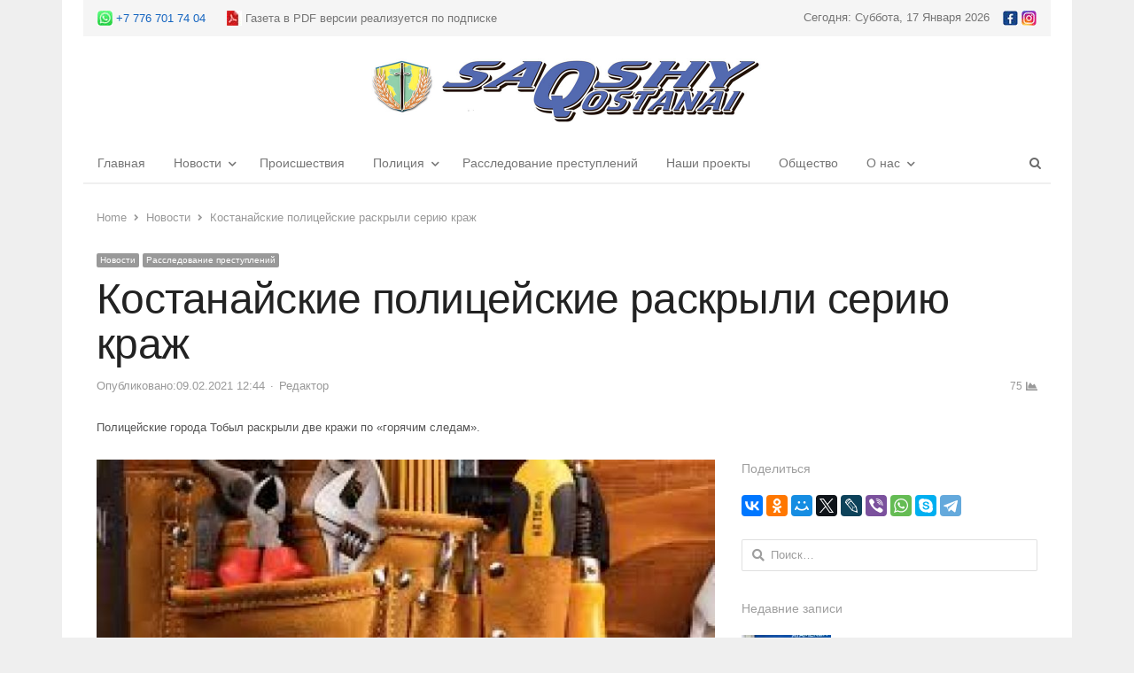

--- FILE ---
content_type: text/html; charset=UTF-8
request_url: https://saqshy.info/kostanajskie-policejskie-raskryli-seriju-krazh/
body_size: 10233
content:
<!DOCTYPE html><html itemscope="itemscope" itemtype="https://schema.org/Blog" lang="ru-RU"
 prefix="og: https://ogp.me/ns#"  class="no-js"><head><meta charset="UTF-8"><link rel="icon" href="https://saqshy.info/favicon.ico" type="image/x-icon"><meta name="viewport" content="width=device-width, initial-scale=1, maximum-scale=1" /><link rel="profile" href="http://gmpg.org/xfn/11"><link rel="pingback" href="https://saqshy.info/xmlrpc.php"> <!--[if lt IE 9]> <script src="https://saqshy.info/wp-content/themes/newsplus/js/html5.js"></script> <![endif]--><link media="all" href="https://saqshy.info/wp-content/cache/autoptimize/css/autoptimize_908a5f33efa258133ebabedad19388d1.css" rel="stylesheet" /><title itemprop="name">Костанайские полицейские раскрыли серию краж | Saqshy Qostanai</title><meta name="description"  content="Полицейские города Тобыл раскрыли две кражи по «горячим следам»." /><meta name="keywords"  content="расследование преступлений" /> <script type="application/ld+json" class="aioseop-schema">{"@context":"https://schema.org","@graph":[{"@type":"Organization","@id":"https://saqshy.info/#organization","url":"https://saqshy.info/","name":"Saqshy Qostanai","sameAs":[]},{"@type":"WebSite","@id":"https://saqshy.info/#website","url":"https://saqshy.info/","name":"Saqshy Qostanai","publisher":{"@id":"https://saqshy.info/#organization"},"potentialAction":{"@type":"SearchAction","target":"https://saqshy.info/?s={search_term_string}","query-input":"required name=search_term_string"}},{"@type":"WebPage","@id":"https://saqshy.info/kostanajskie-policejskie-raskryli-seriju-krazh/#webpage","url":"https://saqshy.info/kostanajskie-policejskie-raskryli-seriju-krazh/","inLanguage":"ru-RU","name":"Костанайские полицейские раскрыли серию краж","isPartOf":{"@id":"https://saqshy.info/#website"},"breadcrumb":{"@id":"https://saqshy.info/kostanajskie-policejskie-raskryli-seriju-krazh/#breadcrumblist"},"description":"\r\nПолицейские города Тобыл раскрыли две кражи по «горячим следам».","image":{"@type":"ImageObject","@id":"https://saqshy.info/kostanajskie-policejskie-raskryli-seriju-krazh/#primaryimage","url":"https://saqshy.info/wp-content/uploads/2021/02/whatsapp-image-2021-02-09-at-11.12.39.jpeg","width":275,"height":183},"primaryImageOfPage":{"@id":"https://saqshy.info/kostanajskie-policejskie-raskryli-seriju-krazh/#primaryimage"},"datePublished":"2021-02-09T06:44:40+05:00","dateModified":"2021-02-09T06:44:40+05:00"},{"@type":"Article","@id":"https://saqshy.info/kostanajskie-policejskie-raskryli-seriju-krazh/#article","isPartOf":{"@id":"https://saqshy.info/kostanajskie-policejskie-raskryli-seriju-krazh/#webpage"},"author":{"@id":"https://saqshy.info/author/admin/#author"},"headline":"Костанайские полицейские раскрыли серию краж","datePublished":"2021-02-09T06:44:40+05:00","dateModified":"2021-02-09T06:44:40+05:00","commentCount":0,"mainEntityOfPage":{"@id":"https://saqshy.info/kostanajskie-policejskie-raskryli-seriju-krazh/#webpage"},"publisher":{"@id":"https://saqshy.info/#organization"},"articleSection":"Новости, Расследование преступлений, расследование преступлений","image":{"@type":"ImageObject","@id":"https://saqshy.info/kostanajskie-policejskie-raskryli-seriju-krazh/#primaryimage","url":"https://saqshy.info/wp-content/uploads/2021/02/whatsapp-image-2021-02-09-at-11.12.39.jpeg","width":275,"height":183}},{"@type":"Person","@id":"https://saqshy.info/author/admin/#author","name":"Редактор","sameAs":[]},{"@type":"BreadcrumbList","@id":"https://saqshy.info/kostanajskie-policejskie-raskryli-seriju-krazh/#breadcrumblist","itemListElement":[{"@type":"ListItem","position":1,"item":{"@type":"WebPage","@id":"https://saqshy.info/","url":"https://saqshy.info/","name":"Новости Saqshy Qostanai"}},{"@type":"ListItem","position":2,"item":{"@type":"WebPage","@id":"https://saqshy.info/kostanajskie-policejskie-raskryli-seriju-krazh/","url":"https://saqshy.info/kostanajskie-policejskie-raskryli-seriju-krazh/","name":"Костанайские полицейские раскрыли серию краж"}}]}]}</script> <link rel="canonical" href="https://saqshy.info/kostanajskie-policejskie-raskryli-seriju-krazh/" /><meta property="og:type" content="article" /><meta property="og:title" content="Костанайские полицейские раскрыли серию краж | Saqshy Qostanai" /><meta property="og:description" content="29 января 2021 года в дежурную часть отдела полиции Костанайского района поступило сообщение от местного жителя, что из строящегося дома были похищены электроинструменты. Через несколько дней в" /><meta property="og:url" content="https://saqshy.info/kostanajskie-policejskie-raskryli-seriju-krazh/" /><meta property="og:site_name" content="Новости Saqshy Qostanai" /><meta property="og:image" content="https://saqshy.info/wp-content/uploads/2021/02/whatsapp-image-2021-02-09-at-11.12.39.jpeg" /><meta property="fb:admins" content="https://www.facebook.com/saqshy.qostanai" /><meta property="article:published_time" content="2021-02-09T06:44:40Z" /><meta property="article:modified_time" content="2021-02-09T06:44:40Z" /><meta property="og:image:secure_url" content="https://saqshy.info/wp-content/uploads/2021/02/whatsapp-image-2021-02-09-at-11.12.39.jpeg" /><meta name="twitter:card" content="summary_large_image" /><meta name="twitter:title" content="Костанайские полицейские раскрыли серию краж | Saqshy Qostanai" /><meta name="twitter:description" content="29 января 2021 года в дежурную часть отдела полиции Костанайского района поступило сообщение от местного жителя, что из строящегося дома были похищены электроинструменты. Через несколько дней в" /><meta name="twitter:image" content="https://saqshy.info/wp-content/uploads/2021/02/whatsapp-image-2021-02-09-at-11.12.39.jpeg" /><link rel="amphtml" href="https://saqshy.info/kostanajskie-policejskie-raskryli-seriju-krazh/amp/" /><meta name="generator" content="AMP for WP 1.0.58.4"/><link rel="alternate" type="application/rss+xml" title="Saqshy Qostanai &raquo; Лента" href="https://saqshy.info/feed/" /><link rel="alternate" type="application/rss+xml" title="Saqshy Qostanai &raquo; Лента комментариев" href="https://saqshy.info/comments/feed/" /><link rel='stylesheet' id='dashicons-css'  href='https://saqshy.info/wp-includes/css/dashicons.min.css' type='text/css' media='all' /> <!--[if lt IE 9]><link rel='stylesheet' id='newsplus-ie-css'  href='https://saqshy.info/wp-content/themes/newsplus/css/ie.css' type='text/css' media='all' /> <![endif]--> <script type='text/javascript' src='https://saqshy.info/wp-includes/js/jquery/jquery.js'></script> <link rel='https://api.w.org/' href='https://saqshy.info/wp-json/' /><link rel="EditURI" type="application/rsd+xml" title="RSD" href="https://saqshy.info/xmlrpc.php?rsd" /><link rel="wlwmanifest" type="application/wlwmanifest+xml" href="https://saqshy.info/wp-includes/wlwmanifest.xml" /><meta name="generator" content="WordPress 5.4.18" /><link rel='shortlink' href='https://saqshy.info/?p=6647' /><link rel="alternate" type="application/json+oembed" href="https://saqshy.info/wp-json/oembed/1.0/embed?url=https%3A%2F%2Fsaqshy.info%2Fkostanajskie-policejskie-raskryli-seriju-krazh%2F" /><link rel="alternate" type="text/xml+oembed" href="https://saqshy.info/wp-json/oembed/1.0/embed?url=https%3A%2F%2Fsaqshy.info%2Fkostanajskie-policejskie-raskryli-seriju-krazh%2F&#038;format=xml" /> <script type="text/javascript">var kc_script_data={ajax_url:"https://saqshy.info/wp-admin/admin-ajax.php"}</script><meta name="generator" content="Youtube Showcase v3.3.2 - https://emdplugins.com" /> <!--[if lt IE 9]> <script src="https://html5shim.googlecode.com/svn/trunk/html5.js"></script> <![endif]--><meta name="yandex-verification" content="aa9f8af87af44acb" /></head><body class="post-template-default single single-post postid-6647 single-format-standard custom-background kc-css-system is-boxed split-66-33 layout-ca scheme-default"><div id="page" class="hfeed site clear"><div id="utility-top" class="top-nav"><div class="wrap clear"><div id="callout-bar" class="callout-left" role="complementary"><div class="callout-inner"> <a href="https://api.whatsapp.com/send?phone=77767017404" target="_blank" rel="noreferrer"><img style="vertical-align: middle;" src="https://saqshy.info/wp-content/uploads/wt.jpg" width="17" height="17" alt="Ватцап Saqshy Qostanai"/> <span style="vertical-align: middle;">+7 776 701 74 04</span></a> <span style="vertical-align: middle; padding-left: 20px" href="https://saqshy.info/wp-content/uploads/PDF.pdf" target="_blank" rel="noreferrer"><img style="vertical-align: middle;" src="https://saqshy.info/wp-content/uploads/pdf.jpg" width="17" height="17" alt="Ватцап Saqshy Qostanai"/> <span style="vertical-align: middle;">Газета в PDF версии реализуется по подписке</span></div></div><div id="callout-bar" role="complementary"><div class="callout-inner"> Сегодня: Суббота, 17 Января 2026<div class="md_social"> <a href="https://www.facebook.com/saqshy.qostanai" target="_blank" rel="noreferrer"><img src="https://saqshy.info/wp-content/uploads/fb.jpg" width="17" height="17" alt="Фейсбук Saqshy Qostanai"/></a> <a href="https://www.instagram.com/saqshyqostanai/" target="_blank" rel="noreferrer"><img src="https://saqshy.info/wp-content/uploads/in.jpg" width="17" height="17" alt="Инстаграмм Saqshy Qostanai"/></a></div></div></div></div></div><header id="header" class="site-header"><div class="wrap full-width clear"><div class="brand column full text-center"><h4 class="site-title"><a itemprop="url" href="https://saqshy.info/" title="Saqshy Qostanai" rel="home"><img src="https://saqshy.info/wp-content/uploads/2020/02/logo1.jpg" srcset="https://saqshy.info/wp-content/uploads/2020/02/logo1.jpg 1x, https://saqshy.info/wp-content/uploads/2020/02/logo1.jpg 2x" alt="Saqshy Qostanai" /></a></h4></div></div></header><div id="responsive-menu" class="resp-main"><div class="wrap"><div class="inline-search-box"><a class="search-trigger" href="#"><span class="screen-reader-text">Open search panel</span></a><form role="search" method="get" class="search-form" action="https://saqshy.info/"> <label> <span class="screen-reader-text">Найти:</span> <input type="search" class="search-field" placeholder="Поиск&hellip;" value="" name="s" /> </label> <input type="submit" class="search-submit" value="Поиск" /></form></div><h3 class="menu-button"><span class="screen-reader-text">Menu</span>Menu<span class="toggle-icon"><span class="bar-1"></span><span class="bar-2"></span><span class="bar-3"></span></span></h3></div><nav itemscope="itemscope" itemtype="https://schema.org/SiteNavigationElement" class="menu-drop"></nav></div><nav itemscope="itemscope" itemtype="https://schema.org/SiteNavigationElement" id="main-nav" class="primary-nav"><div class="wrap clearfix has-search-box"><ul id="menu-__menu__" class="nav-menu clear"><li id="menu-item-768" class="menu-item menu-item-type-post_type menu-item-object-page menu-item-home menu-item-768"><a href="https://saqshy.info/" itemprop="url">Главная</a></li><li id="menu-item-857" class="menu-item menu-item-type-taxonomy menu-item-object-category current-post-ancestor current-menu-parent current-post-parent menu-item-has-children menu-item-857"><a href="https://saqshy.info/category/novosti/" itemprop="url">Новости</a><ul class="sub-menu"><li id="menu-item-10855" class="menu-item menu-item-type-taxonomy menu-item-object-category menu-item-10855"><a href="https://saqshy.info/category/obrazovanie/" itemprop="url">Образование</a></li><li id="menu-item-10852" class="menu-item menu-item-type-taxonomy menu-item-object-category menu-item-10852"><a href="https://saqshy.info/category/gosudarstvo/" itemprop="url">Государство</a></li><li id="menu-item-10851" class="menu-item menu-item-type-taxonomy menu-item-object-category menu-item-10851"><a href="https://saqshy.info/category/biznes/" itemprop="url">Бизнес</a></li><li id="menu-item-10859" class="menu-item menu-item-type-taxonomy menu-item-object-category menu-item-10859"><a href="https://saqshy.info/category/politika/" itemprop="url">Политика</a></li><li id="menu-item-10854" class="menu-item menu-item-type-taxonomy menu-item-object-category menu-item-10854"><a href="https://saqshy.info/category/novosti-kazahstana/" itemprop="url">Новости Казахстана</a></li><li id="menu-item-10856" class="menu-item menu-item-type-taxonomy menu-item-object-category menu-item-10856"><a href="https://saqshy.info/category/jekologija/" itemprop="url">Экология</a></li><li id="menu-item-10857" class="menu-item menu-item-type-taxonomy menu-item-object-category menu-item-10857"><a href="https://saqshy.info/category/jekonomika/" itemprop="url">Экономика</a></li><li id="menu-item-10853" class="menu-item menu-item-type-taxonomy menu-item-object-category menu-item-10853"><a href="https://saqshy.info/category/kultura/" itemprop="url">Культура</a></li></ul></li><li id="menu-item-771" class="menu-item menu-item-type-taxonomy menu-item-object-category menu-item-771"><a href="https://saqshy.info/category/proisshestvija/" itemprop="url">Происшествия</a></li><li id="menu-item-772" class="menu-item menu-item-type-taxonomy menu-item-object-category menu-item-has-children menu-item-772"><a href="https://saqshy.info/category/policija/" itemprop="url">Полиция</a><ul class="sub-menu"><li id="menu-item-773" class="menu-item menu-item-type-taxonomy menu-item-object-category menu-item-773"><a href="https://saqshy.info/category/politika/" itemprop="url">КСО при ДП</a></li></ul></li><li id="menu-item-774" class="menu-item menu-item-type-taxonomy menu-item-object-category current-post-ancestor current-menu-parent current-post-parent menu-item-774"><a href="https://saqshy.info/category/rassledovanie-prestuplenij/" itemprop="url">Расследование преступлений</a></li><li id="menu-item-775" class="menu-item menu-item-type-taxonomy menu-item-object-category menu-item-775"><a href="https://saqshy.info/category/nashi-proekty/" itemprop="url">Наши проекты</a></li><li id="menu-item-776" class="menu-item menu-item-type-taxonomy menu-item-object-category menu-item-776"><a href="https://saqshy.info/category/obshestvo/" itemprop="url">Общество</a></li><li id="menu-item-948" class="menu-item menu-item-type-post_type menu-item-object-page menu-item-has-children menu-item-948"><a href="https://saqshy.info/o-nas/" itemprop="url">О нас</a><ul class="sub-menu"><li id="menu-item-989" class="menu-item menu-item-type-post_type menu-item-object-page menu-item-989"><a href="https://saqshy.info/pravila-ispolzovanija-materialov/" itemprop="url">Правила использования материалов</a></li></ul></li></ul><div class="inline-search-box"><a class="search-trigger" href="#"><span class="screen-reader-text">Open search panel</span></a><form role="search" method="get" class="search-form" action="https://saqshy.info/"> <label> <span class="screen-reader-text">Найти:</span> <input type="search" class="search-field" placeholder="Поиск&hellip;" value="" name="s" /> </label> <input type="submit" class="search-submit" value="Поиск" /></form></div></div></nav><div id="main"><div class="wrap clearfix"><div class="main-row clearfix"><div class="ad-area-above-content"></div><header class="entry-header newsplus full-header single-meta"><ol itemscope itemtype="https://schema.org/BreadcrumbList" class="breadcrumbs"><li itemprop="itemListElement" itemscope itemtype="https://schema.org/ListItem"><a itemprop="item" href="https://saqshy.info"><span itemprop="name">Home</span></a><meta itemprop="position" content="1" /></li><li itemprop="itemListElement" itemscope itemtype="https://schema.org/ListItem"><a itemprop="item" href="https://saqshy.info/category/novosti/"><span itemprop="name">Новости</span></a><meta itemprop="position" content="2" /></li><li itemprop="itemListElement" itemscope itemtype="https://schema.org/ListItem"><span itemprop="name">Костанайские полицейские раскрыли серию краж</span><meta itemprop="position" content="3" /></ol><aside class="meta-row cat-row"><div itemprop="about" class="meta-col"><ul class="post-categories"><li><a href="https://saqshy.info/category/novosti/">Новости</a></li><li><a href="https://saqshy.info/category/rassledovanie-prestuplenij/">Расследование преступлений</a></li></ul></div></aside><h1 class="entry-title">Костанайские полицейские раскрыли серию краж</h1><aside class="meta-row row-3"><div class="meta-col col-60"><ul class="entry-meta"><li class="publisher-schema" itemscope itemtype="https://schema.org/Organization" itemprop="publisher"><meta itemprop="name" content="Saqshy Qostanai"/><div itemprop="logo" itemscope itemtype="https://schema.org/ImageObject"><img itemprop="url" src="https://saqshy.info/wp-content/uploads/2020/02/logo1.jpg" alt="Saqshy Qostanai"/></div></li><li class="post-time"><span class="published-label">Опубликовано:</span><span class="posted-on"><time itemprop="datePublished" class="entry-date" datetime="2021-02-09T12:44:40+05:00">09.02.2021 12:44</time></span></li><li itemscope itemtype="https://schema.org/Person" itemprop="author" class="post-author"><span class="screen-reader-text">Author </span><a href="https://saqshy.info/author/admin/"><span itemprop="name">Редактор</span></a></li></ul></div><div class="meta-col col-40 text-right"><span class="post-views">75</span></div></aside> Полицейские города Тобыл раскрыли две кражи по «горячим следам».<br><br></header><div id="primary" class="site-content"><div class="primary-row"><div id="content" role="main"><article itemscope="" itemtype="https://schema.org/BlogPosting" itemprop="blogPost"  id="post-6647" class="newsplus main-article post-6647 post type-post status-publish format-standard has-post-thumbnail hentry category-novosti category-rassledovanie-prestuplenij tag-rassledovanie-prestuplenij"><meta itemprop="headline mainEntityOfPage" content="Костанайские полицейские раскрыли серию краж"><meta itemprop="description" content="
Полицейские города Тобыл раскрыли две кражи по «горячим следам»."><div itemprop="image" itemscope="" itemtype="https://schema.org/ImageObject" class="single-post-thumb"><img itemprop="url" src="https://saqshy.info/wp-content/uploads/bfi_thumb/whatsapp-image-2021-02-09-at-11.12.39-6ypzkxgslwvmetgh1owu7uymetfgdr8l6g4veks6z58.jpeg" class="attachment-post-thumbnail wp-post-image" alt="whatsapp-image-2021-02-09-at-11.12.39.jpeg"><meta itemprop="width" content="720"><meta itemprop="height" content=""></div><div class="entry-content articlebody" itemprop="articleBody"><p style="text-align: justify;"><strong>29 января 2021 года в дежурную часть отдела полиции Костанайского района поступило сообщение от местного жителя, что из строящегося дома были похищены электроинструменты.</strong></p><p style="text-align: justify;"> Через несколько дней в полицию поступает аналогичное заявление. 41-летний житель поселка Заречный также рассказал, что из дома были похищены такие же инструменты.</p><p style="text-align: justify;"> Полицейские провели оперативно-розыскные мероприятия. В результате проведенных мероприятий задержаны двое подозреваемых в возрасте 43 и 33 лет, жителей города Тобыл.</p><p style="text-align: justify;"> По словам заместителя начальника отдела полиции подполковника полиции Мухтара Джармухамедова, почерк у преступников был один и тот же. Воры высматривали строящиеся дома, когда строители уходили на обед, они взламывали окна. Из домов похищали различные инструменты: болгарку, газовую пушку, аккумуляторы, строительный фен и другое.</p><p style="text-align: justify;"> Похищенное сбывали через сайт «OLX». В настоящее время подозреваемые арестованы, ведется расследование, часть похищенного изъято.</p><p style="text-align: justify;"> Также полиция проверяет причастность подозреваемых к аналогичным преступлениям.</p><div class="post-views post-6647 entry-meta"> <span class="post-views-icon dashicons dashicons-chart-bar"></span> <span class="post-views-label">Просмотрели: </span> <span class="post-views-count">75</span></div></div><footer class="entry-footer"><div class="tag-wrap" itemprop="about"><ul class="tag-list"><li><a href="https://saqshy.info/tag/rassledovanie-prestuplenij/" rel="tag">расследование преступлений</a></li></ul></div></footer></article><nav class="navigation post-navigation" role="navigation" aria-label="Записи"><h2 class="screen-reader-text">Навигация по записям</h2><div class="nav-links"><div class="nav-previous"><a href="https://saqshy.info/kogda-sostoitsja-selskohozjajstvennaja-jarmarka-v-kostanae/" rel="prev"><span class="meta-nav" aria-hidden="true">Предыдущие</span> <span class="screen-reader-text">Предыдущий пост:</span> <span class="post-title">Когда состоится сельскохозяйственная ярмарка в Костанае?</span></a></div><div class="nav-next"><a href="https://saqshy.info/vsegda-v-forme/" rel="next"><span class="meta-nav" aria-hidden="true">Далее</span> <span class="screen-reader-text">Следующий пост:</span> <span class="post-title">Всегда в форме</span></a></div></div></nav><h3 class="related-posts-heading">Похожие новости...</h3><div class="related-posts grid-row clear"><article itemscope="" itemtype="https://schema.org/BlogPosting" itemprop="blogPost" id="post-2759" class="newsplus entry-grid col3 first-grid post-2759 post type-post status-publish format-standard has-post-thumbnail hentry category-novosti tag-almaty tag-dtp tag-kazahstan tag-policija"><div itemprop="image" itemscope="" itemtype="https://schema.org/ImageObject" class="post-thumb"><a href="https://saqshy.info/rassledovanie-dtp-na-blokpostu-gde-pogibli-policejskie-peredali-v-mvd/" title="Расследование ДТП на блокпосту, где погибли полицейские, передали в МВД"><img itemprop="url" src="https://saqshy.info/wp-content/uploads/bfi_thumb/2020060416534154876_2020060214080134432_dtp-na-blokpostu-6vdjlssetyua9n52yn7jtvc0jjfnhw3sqdl0keef20w.jpg" class="attachment-post-thumbnail wp-post-image" alt="2020060416534154876_2020060214080134432_dtp-na-blokpostu.jpg"></a><meta itemprop="width" content="402"><meta itemprop="height" content="268"></div><div class="entry-content"><h2 itemprop="headline mainEntityOfPage" class="entry-title"><a href="https://saqshy.info/rassledovanie-dtp-na-blokpostu-gde-pogibli-policejskie-peredali-v-mvd/" title="Расследование ДТП на блокпосту, где погибли полицейские, передали в МВД">Расследование ДТП на блокпосту, где погибли полицейские, передали в МВД</a></h2><aside class="meta-row row-3 hidden"><div class="meta-col"><div itemscope itemtype="https://schema.org/Person" itemprop="author" class="author-avatar-32 avatar-only"><a itemprop="name" href="https://saqshy.info/author/admin/" title="More posts by Редактор"><span itemprop="image"></span><span class="hidden" itemprop="name">Редактор</span></a></div><ul class="entry-meta avatar-enabled"><li class="publisher-schema" itemscope itemtype="https://schema.org/Organization" itemprop="publisher"><meta itemprop="name" content="Saqshy Qostanai"/><div itemprop="logo" itemscope itemtype="https://schema.org/ImageObject"><img itemprop="url" src="https://saqshy.info/wp-content/uploads/2020/02/logo1.jpg" alt="Saqshy Qostanai"/></div></li><li class="post-time hidden"><span class="published-label">Опубликовано:</span><span class="posted-on"><time itemprop="datePublished" class="entry-date" datetime="2020-06-05T10:24:28+05:00">05.06.2020 10:24</time></span></li><li itemscope itemtype="https://schema.org/Person" itemprop="author" class="post-author hidden"><span class="screen-reader-text">Author </span><a href="https://saqshy.info/author/admin/"><span itemprop="name">Редактор</span></a></li></ul></div></aside></div></article><article itemscope="" itemtype="https://schema.org/BlogPosting" itemprop="blogPost" id="post-10885" class="newsplus entry-grid col3 post-10885 post type-post status-publish format-standard has-post-thumbnail hentry category-novosti category-policija tag-mvd-rk tag-policija tag-policija-i-obshhestvo"><div itemprop="image" itemscope="" itemtype="https://schema.org/ImageObject" class="post-thumb"><a href="https://saqshy.info/sushhestvovanie-podvalov-dlja-pytok-oprovergli-v-mvd/" title="Существование подвалов для пыток опровергли в МВД"><img itemprop="url" src="https://saqshy.info/wp-content/uploads/bfi_thumb/a387a99932f1437b953a8ac9816deb41-73lxtqpfbjd9zvbfmp73x1sr68999ioq6i0vvo6kxs0.jpeg" class="attachment-post-thumbnail wp-post-image" alt="a387a99932f1437b953a8ac9816deb41.jpeg"></a><meta itemprop="width" content="402"><meta itemprop="height" content="268"></div><div class="entry-content"><h2 itemprop="headline mainEntityOfPage" class="entry-title"><a href="https://saqshy.info/sushhestvovanie-podvalov-dlja-pytok-oprovergli-v-mvd/" title="Существование подвалов для пыток опровергли в МВД">Существование подвалов для пыток опровергли в МВД</a></h2><aside class="meta-row row-3 hidden"><div class="meta-col"><div itemscope itemtype="https://schema.org/Person" itemprop="author" class="author-avatar-32 avatar-only"><a itemprop="name" href="https://saqshy.info/author/admin/" title="More posts by Редактор"><span itemprop="image"></span><span class="hidden" itemprop="name">Редактор</span></a></div><ul class="entry-meta avatar-enabled"><li class="publisher-schema" itemscope itemtype="https://schema.org/Organization" itemprop="publisher"><meta itemprop="name" content="Saqshy Qostanai"/><div itemprop="logo" itemscope itemtype="https://schema.org/ImageObject"><img itemprop="url" src="https://saqshy.info/wp-content/uploads/2020/02/logo1.jpg" alt="Saqshy Qostanai"/></div></li><li class="post-time hidden"><span class="published-label">Опубликовано:</span><span class="posted-on"><time itemprop="datePublished" class="entry-date" datetime="2022-02-08T10:16:52+05:00">08.02.2022 10:16</time></span></li><li itemscope itemtype="https://schema.org/Person" itemprop="author" class="post-author hidden"><span class="screen-reader-text">Author </span><a href="https://saqshy.info/author/admin/"><span itemprop="name">Редактор</span></a></li></ul></div></aside></div></article><article itemscope="" itemtype="https://schema.org/BlogPosting" itemprop="blogPost" id="post-1324" class="newsplus entry-grid col3 last-grid post-1324 post type-post status-publish format-standard has-post-thumbnail hentry category-novosti tag-dauren-abaev tag-dorozhnye-karty"><div itemprop="image" itemscope="" itemtype="https://schema.org/ImageObject" class="post-thumb"><a href="https://saqshy.info/dauren-abaev-my-namerenno-otkazalis-ot-takih-populistskih-mer-kak-edinovremennaja-vyplata-vsemu-naseleniju/" title="Даурен Абаев: Мы намеренно отказались от таких популистских мер, как единовременная выплата всему населению"><img itemprop="url" src="https://saqshy.info/wp-content/uploads/bfi_thumb/dcddb4a0d21c15c04959bf067a7a3de6-small-6ueq53mq6573eou7ycu0p5iiiprxtkeg2irxga4oohs.jpg" class="attachment-post-thumbnail wp-post-image" alt="dcddb4a0d21c15c04959bf067a7a3de6-small.jpg"></a><meta itemprop="width" content="402"><meta itemprop="height" content="268"></div><div class="entry-content"><h2 itemprop="headline mainEntityOfPage" class="entry-title"><a href="https://saqshy.info/dauren-abaev-my-namerenno-otkazalis-ot-takih-populistskih-mer-kak-edinovremennaja-vyplata-vsemu-naseleniju/" title="Даурен Абаев: Мы намеренно отказались от таких популистских мер, как единовременная выплата всему населению">Даурен Абаев: Мы намеренно отказались от таких популистских мер, как единовременная выплата всему населению</a></h2><aside class="meta-row row-3 hidden"><div class="meta-col"><div itemscope itemtype="https://schema.org/Person" itemprop="author" class="author-avatar-32 avatar-only"><a itemprop="name" href="https://saqshy.info/author/admin/" title="More posts by Редактор"><span itemprop="image"></span><span class="hidden" itemprop="name">Редактор</span></a></div><ul class="entry-meta avatar-enabled"><li class="publisher-schema" itemscope itemtype="https://schema.org/Organization" itemprop="publisher"><meta itemprop="name" content="Saqshy Qostanai"/><div itemprop="logo" itemscope itemtype="https://schema.org/ImageObject"><img itemprop="url" src="https://saqshy.info/wp-content/uploads/2020/02/logo1.jpg" alt="Saqshy Qostanai"/></div></li><li class="post-time hidden"><span class="published-label">Опубликовано:</span><span class="posted-on"><time itemprop="datePublished" class="entry-date" datetime="2020-03-25T10:07:46+05:00">25.03.2020 10:07</time></span></li><li itemscope itemtype="https://schema.org/Person" itemprop="author" class="post-author hidden"><span class="screen-reader-text">Author </span><a href="https://saqshy.info/author/admin/"><span itemprop="name">Редактор</span></a></li></ul></div></aside></div></article></div><div id="comments" class="comments-area"><p class="no-comments"></p></div></div></div></div><div id="sidebar" class="widget-area" role="complementary"><aside id="custom_html-2" class="widget_text widget widget_custom_html"><h3 class="sb-title">Поделиться</h3><div class="textwidget custom-html-widget"><script src="https://yastatic.net/es5-shims/0.0.2/es5-shims.min.js"></script> <script src="https://yastatic.net/share2/share.js"></script> <div class="ya-share2" data-services="collections,vkontakte,facebook,odnoklassniki,moimir,twitter,lj,viber,whatsapp,skype,telegram"></div></div></aside><aside id="search-2" class="widget widget_search"><form role="search" method="get" class="search-form" action="https://saqshy.info/"> <label> <span class="screen-reader-text">Найти:</span> <input type="search" class="search-field" placeholder="Поиск&hellip;" value="" name="s" /> </label> <input type="submit" class="search-submit" value="Поиск" /></form></aside><aside id="newsplus-recent-posts-2" class="widget newsplus_recent_posts"><h3 class="sb-title">Недавние записи</h3><div class="list-small-wrap clearfix fs-16 kc-elm"><article class="newsplus entry-list list-small split-33-67 post-17633 post type-post status-publish format-standard has-post-thumbnail hentry category-novosti category-politika"><div class="post-img"><div class="post-thumb"><a href="https://saqshy.info/kostanajskie-agrarii-obsudili-vazhnye-otraslevye-voprosy/" title="Костанайские аграрии обсудили важные отраслевые вопросы"><img src="https://saqshy.info/wp-content/uploads/bfi_thumb/20dc6c0f-024f-4f1f-8258-5e5cf684d612-7mxa8grbnyymt4aaqtto59ygc7p5rb4105ugu38m93k.jpg" class="attachment-post-thumbnail wp-post-image" alt="20dc6c0f-024f-4f1f-8258-5e5cf684d612.jpg"></a></div></div><div class="entry-content"><h2 class="entry-title"><a href="https://saqshy.info/kostanajskie-agrarii-obsudili-vazhnye-otraslevye-voprosy/" title="Костанайские аграрии обсудили важные отраслевые вопросы">Костанайские аграрии обсудили важные отраслевые вопросы</a></h2><aside class="meta-row row-3"><div class="meta-col"><ul class="entry-meta"><li class="post-time"><span class="published-label">Опубликовано:</span><span class="posted-on"><time class="entry-date" datetime="2026-01-16T11:28:19+05:00">16.01.2026<span class="sep time-sep"></span><span class="publish-time">11:28</span></time></span></li><li class="post-author"><span class="screen-reader-text">Author </span><a href="https://saqshy.info/author/admin/">Редактор</a></li></ul></div></aside></div></article><article class="newsplus entry-list list-small split-33-67 post-17467 post type-post status-publish format-standard has-post-thumbnail hentry category-novosti category-policija"><div class="post-img"><div class="post-thumb"><a href="https://saqshy.info/v-rudnom-na-vstreche-biznesa-s-vlastju-obsudili-vazhnye-voprosy/" title="В Рудном на встрече бизнеса с властью обсудили важные вопросы"><img src="https://saqshy.info/wp-content/uploads/bfi_thumb/bd9a2d24-fba5-4827-860b-4aefce2f58a8-7loa16lqvpz5t6t17tfod0o43ok4qeef9l4cwlwjsls.jpeg" class="attachment-post-thumbnail wp-post-image" alt="bd9a2d24-fba5-4827-860b-4aefce2f58a8.jpeg"></a></div></div><div class="entry-content"><h2 class="entry-title"><a href="https://saqshy.info/v-rudnom-na-vstreche-biznesa-s-vlastju-obsudili-vazhnye-voprosy/" title="В Рудном на встрече бизнеса с властью обсудили важные вопросы">В Рудном на встрече бизнеса с властью обсудили важные вопросы</a></h2><aside class="meta-row row-3"><div class="meta-col"><ul class="entry-meta"><li class="post-time"><span class="published-label">Опубликовано:</span><span class="posted-on"><time class="entry-date" datetime="2025-10-15T09:33:24+05:00">15.10.2025<span class="sep time-sep"></span><span class="publish-time">09:33</span></time></span></li><li class="post-author"><span class="screen-reader-text">Author </span><a href="https://saqshy.info/author/admin/">Редактор</a></li></ul></div></aside></div></article><article class="newsplus entry-list list-small split-33-67 post-17458 post type-post status-publish format-standard has-post-thumbnail hentry category-novosti category-policija"><div class="post-img"><div class="post-thumb"><a href="https://saqshy.info/vice-ministr-erlan-sagnaev-razjasnil-biznesu-kostanajskoj-oblasti-kljuchevye-novshestva-nalogovogo-kodeksa/" title="Вице-министр Ерлан Сагнаев разъяснил бизнесу Костанайской области ключевые новшества Налогового кодекса"><img src="https://saqshy.info/wp-content/uploads/bfi_thumb/ffd8a39c-1b2b-4bc1-be37-47c1a947f8da-7llh1xmbtrxdzfzj8rlhz802nzgp0zbmo3sh8xdaoi8.jpeg" class="attachment-post-thumbnail wp-post-image" alt="ffd8a39c-1b2b-4bc1-be37-47c1a947f8da.jpeg"></a></div></div><div class="entry-content"><h2 class="entry-title"><a href="https://saqshy.info/vice-ministr-erlan-sagnaev-razjasnil-biznesu-kostanajskoj-oblasti-kljuchevye-novshestva-nalogovogo-kodeksa/" title="Вице-министр Ерлан Сагнаев разъяснил бизнесу Костанайской области ключевые новшества Налогового кодекса">Вице-министр Ерлан Сагнаев разъяснил бизнесу Костанайской области ключевые новшества Налогового кодекса</a></h2><aside class="meta-row row-3"><div class="meta-col"><ul class="entry-meta"><li class="post-time"><span class="published-label">Опубликовано:</span><span class="posted-on"><time class="entry-date" datetime="2025-10-09T14:19:43+05:00">09.10.2025<span class="sep time-sep"></span><span class="publish-time">14:19</span></time></span></li><li class="post-author"><span class="screen-reader-text">Author </span><a href="https://saqshy.info/author/admin/">Редактор</a></li></ul></div></aside></div></article><article class="newsplus entry-list list-small split-33-67 post-17457 post type-post status-publish format-standard has-post-thumbnail hentry category-novosti category-policija"><div class="post-img"><div class="post-thumb"><a href="https://saqshy.info/glavnye-izmenenija-po-kpn-sotrudniki-dgd-kostanajskoj-oblasti-razjasnili-izmenenija-po-kpn-v-ramkah-novogo-nalogovogo-zakonodatelstva/" title="Главные изменения по КПН: Сотрудники ДГД Костанайской области разъяснили изменения по КПН в рамках нового налогового законодательства"><img src="https://saqshy.info/wp-content/uploads/bfi_thumb/8d42e4dfe8cb0785298567ec483e37a9-7lava7nwu1h54sqb75tz41hifpajp83bjo2uh3vkmts.jpg" class="attachment-post-thumbnail wp-post-image" alt="8d42e4dfe8cb0785298567ec483e37a9.jpg"></a></div></div><div class="entry-content"><h2 class="entry-title"><a href="https://saqshy.info/glavnye-izmenenija-po-kpn-sotrudniki-dgd-kostanajskoj-oblasti-razjasnili-izmenenija-po-kpn-v-ramkah-novogo-nalogovogo-zakonodatelstva/" title="Главные изменения по КПН: Сотрудники ДГД Костанайской области разъяснили изменения по КПН в рамках нового налогового законодательства">Главные изменения по КПН: Сотрудники ДГД Костанайской области разъяснили изменения по КПН в рамках нового налогового законодательства</a></h2><aside class="meta-row row-3"><div class="meta-col"><ul class="entry-meta"><li class="post-time"><span class="published-label">Опубликовано:</span><span class="posted-on"><time class="entry-date" datetime="2025-10-09T14:17:55+05:00">09.10.2025<span class="sep time-sep"></span><span class="publish-time">14:17</span></time></span></li><li class="post-author"><span class="screen-reader-text">Author </span><a href="https://saqshy.info/author/admin/">Редактор</a></li></ul></div></aside></div></article><article class="newsplus entry-list list-small split-33-67 post-17443 post type-post status-publish format-standard has-post-thumbnail hentry category-novosti category-policija"><div class="post-img"><div class="post-thumb"><a href="https://saqshy.info/na-otraslevom-sovete-palaty-predprinimatelej-obsudili-problemu-vodoobespechenija-agrariev-i-dachnyh-soobshhestv/" title="На отраслевом совете Палаты предпринимателей обсудили проблему водообеспечения аграриев и дачных сообществ"><img src="https://saqshy.info/wp-content/uploads/bfi_thumb/26c59cfc-e05d-4341-a996-dba9d83446d2-7li2rq21b6yt9xjxy3xmcjrn8iaaj3aqwis1uicix00.jpeg" class="attachment-post-thumbnail wp-post-image" alt="26c59cfc-e05d-4341-a996-dba9d83446d2.jpeg"></a></div></div><div class="entry-content"><h2 class="entry-title"><a href="https://saqshy.info/na-otraslevom-sovete-palaty-predprinimatelej-obsudili-problemu-vodoobespechenija-agrariev-i-dachnyh-soobshhestv/" title="На отраслевом совете Палаты предпринимателей обсудили проблему водообеспечения аграриев и дачных сообществ">На отраслевом совете Палаты предпринимателей обсудили проблему водообеспечения аграриев и дачных сообществ</a></h2><aside class="meta-row row-3"><div class="meta-col"><ul class="entry-meta"><li class="post-time"><span class="published-label">Опубликовано:</span><span class="posted-on"><time class="entry-date" datetime="2025-10-02T13:43:36+05:00">02.10.2025<span class="sep time-sep"></span><span class="publish-time">13:43</span></time></span></li><li class="post-author"><span class="screen-reader-text">Author </span><a href="https://saqshy.info/author/admin/">Редактор</a></li></ul></div></aside></div></article></div></aside></div></div></div></div><div id="secondary" class="columns-3" role="complementary"><div class="wrap clearfix"><div class="row"><aside id="custom_html-3" class="widget_text widget widget_custom_html"><div class="textwidget custom-html-widget"><img src="https://saqshy.info/wp-content/uploads/2020/03/logo_bottom.jpg" width="400" height="65" alt="Saqshy Qostanai"><br><br> Перепечатка материалов (включая фото, видео и аудиоматериалы), размещенных на www.saqshy.info, разрешена в объеме не более одной трети с обязательной гиперссылкой на материал в первом абзаце, как первоисточник. <br><br></div></aside><aside id="custom_html-4" class="widget_text widget widget_custom_html"><div class="textwidget custom-html-widget"><h3> Наши партнеры:</h3> <a href="https://www.facebook.com/DP.Kostanay" target="_blank" rel="noreferrer noopener"><img class="aligncenter-wzd" src="https://saqshy.info/wp-content/uploads/2020/03/dp.jpg" width="261" height="65" alt="Департамент полиции Костаная"></a> <a href="https://www.qostanai.media/" target="_blank" rel="noreferrer noopener"><img class="aligncenter-wzd" src="https://saqshy.info/wp-content/uploads/2020/03/qm.jpg" width="261" height="65" alt="Портал Qostanai Media"></a></div></aside><aside id="custom_html-5" class="widget_text widget widget_custom_html"><div class="textwidget custom-html-widget"><b>Костанайский областной еженедельник SaqshyQostanai</b><br> E-mail: sakshykost@mail.ru<br> WhatsApp: +7-776-701-74-04<br> Телефон: 8 (7142) 54-62-46<br><br><br> <a href="https://metrika.yandex.ru/stat/?id=83433706&amp;from=informer" target="_blank" rel="nofollow noopener noreferrer"><img src="https://informer.yandex.ru/informer/83433706/3_0_FFFFFFFF_EFEFEFFF_0_pageviews"
style="width:88px; height:31px; border:0;" alt="Яндекс.Метрика" title="Яндекс.Метрика: данные за сегодня (просмотры, визиты и уникальные посетители)" class="ym-advanced-informer" data-cid="83433706" data-lang="ru" /></a>  <script type="text/javascript" >(function(m,e,t,r,i,k,a){m[i]=m[i]||function(){(m[i].a=m[i].a||[]).push(arguments)};
   m[i].l=1*new Date();k=e.createElement(t),a=e.getElementsByTagName(t)[0],k.async=1,k.src=r,a.parentNode.insertBefore(k,a)})
   (window, document, "script", "https://mc.yandex.ru/metrika/tag.js", "ym");

   ym(83433706, "init", {
        clickmap:true,
        trackLinks:true,
        accurateTrackBounce:true,
        webvisor:true
   });</script> <noscript><div><img src="https://mc.yandex.ru/watch/83433706" style="position:absolute; left:-9999px;" alt="" /></div></noscript> <span id="_zero_72584"> <noscript> <a href="http://zero.kz/?s=72584" target="_blank" rel="noopener noreferrer"> <img src="http://c.zero.kz/z.png?u=72584" width="88" height="31" alt="ZERO.kz" /> </a> </noscript> </span> <script type="text/javascript">var _zero_kz_ = _zero_kz_ || [];
  _zero_kz_.push(["id", 72584]);
  // Цвет кнопки
  _zero_kz_.push(["type", 1]);
  // Проверять url каждые 200 мс, при изменении перегружать код счётчика
  // _zero_kz_.push(["url_watcher", 200]);

  (function () {
    var a = document.getElementsByTagName("script")[0],
    s = document.createElement("script");
    s.type = "text/javascript";
    s.async = true;
    s.src = (document.location.protocol == "https:" ? "https:" : "http:")
    + "//c.zero.kz/z.js";
    a.parentNode.insertBefore(s, a);
  })();</script> </div></aside></div></div></div><footer id="footer"><div class="wrap clear"><div class="notes-left">© 2020 Saqshy Qostanai. Все права защищены.</div><div class="notes-right"></div></div></footer><div class="fixed-widget-bar fixed-left"></div><div class="fixed-widget-bar fixed-right"></div></div><div class="scroll-to-top"><a href="#" title="Вверх"><span class="sr-only">Вверх</span></a></div>  <script type="text/javascript"></script> <script type='text/javascript'>var pvcArgsFrontend = {"mode":"js","requestURL":"https:\/\/saqshy.info\/wp-admin\/admin-ajax.php","postID":"6647","nonce":"01446dce62"};</script> <script type='text/javascript'>var pollsL10n = {"ajax_url":"https:\/\/saqshy.info\/wp-admin\/admin-ajax.php","text_wait":"\u0412\u0430\u0448 \u043f\u043e\u0441\u043b\u0435\u0434\u043d\u0438\u0439 \u0437\u0430\u043f\u0440\u043e\u0441 \u0435\u0449\u0435 \u043e\u0431\u0440\u0430\u0431\u0430\u0442\u044b\u0432\u0430\u0435\u0442\u0441\u044f. \u041f\u043e\u0436\u0430\u043b\u0443\u0439\u0441\u0442\u0430 \u043f\u043e\u0434\u043e\u0436\u0434\u0438\u0442\u0435 ...","text_valid":"\u041f\u043e\u0436\u0430\u043b\u0443\u0439\u0441\u0442\u0430 \u043a\u043e\u0440\u0440\u0435\u043a\u0442\u043d\u043e \u0432\u044b\u0431\u0435\u0440\u0438\u0442\u0435 \u043e\u0442\u0432\u0435\u0442.","text_multiple":"\u041c\u0430\u043a\u0441\u0438\u043c\u0430\u043b\u044c\u043d\u043e \u0434\u043e\u043f\u0443\u0441\u0442\u0438\u043c\u043e\u0435 \u0447\u0438\u0441\u043b\u043e \u0432\u0430\u0440\u0438\u0430\u043d\u0442\u043e\u0432:","show_loading":"1","show_fading":"1"};</script> <script type='text/javascript'>var ss_custom = {"top_bar_sticky":"","main_bar_sticky":"true","expand_menu_text":"\u0420\u0430\u0437\u0432\u0435\u0440\u043d\u0443\u0442\u044c \u0438\u043b\u0438 \u0441\u0432\u0435\u0440\u043d\u0443\u0442\u044c \u044d\u043b\u0435\u043c\u0435\u043d\u0442\u044b \u043c\u0435\u043d\u044e","header_style":"full-width","mobile_sticky":"","collapse_lists":"true","enable_responsive_menu":"true"};</script> <script defer src="https://saqshy.info/wp-content/cache/autoptimize/js/autoptimize_9ff46c6c773eb9882fa1c24aa059eceb.js"></script></body></html>
<!-- Dynamic page generated in 0.254 seconds. -->
<!-- Cached page generated by WP-Super-Cache on 2026-01-17 13:35:24 -->

<!-- Compression = gzip -->